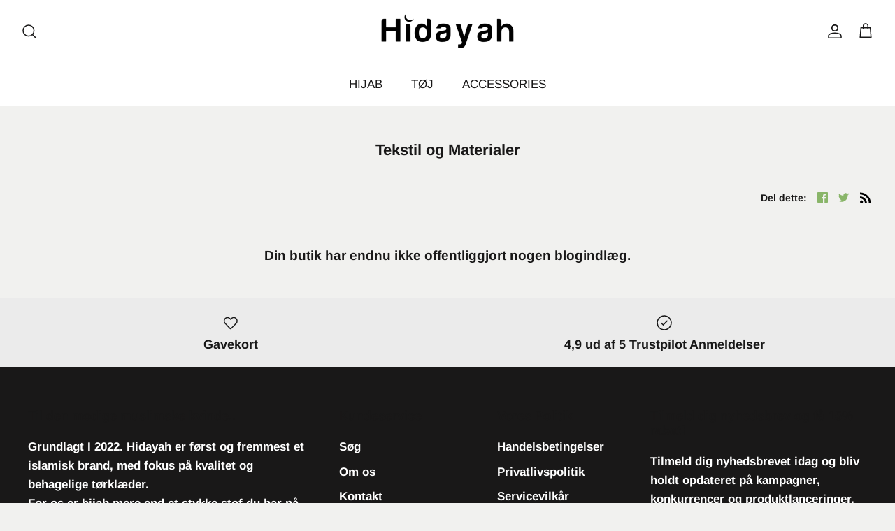

--- FILE ---
content_type: text/css
request_url: https://hidayah.dk/cdn/shop/t/18/assets/swatches.css?v=29925094826449299321758231549
body_size: -641
content:
[data-swatch="black"] { --swatch-background-color:#000000}[data-swatch="pure"] { --swatch-background-color:#FFFFFF}[data-swatch="latte"] { --swatch-background-color:#D1BFB1}[data-swatch="ivory"] { --swatch-background-color:#FAF0DD}[data-swatch="seal"] { --swatch-background-color:#AAAAAA}[data-swatch="caramel"] { --swatch-background-color:#D2A08E}[data-swatch="tiffany"] { --swatch-background-color:#CB83A6}[data-swatch="peach"] { --swatch-background-color:#C87A70}[data-swatch="smoke"] { --swatch-background-color:#9B9698}[data-swatch="chocolate"] { --swatch-background-color:#7B3F00}[data-swatch="pure"] { --swatch-background-color:#FFFAF0}[data-swatch="khaki"] { --swatch-background-color:#BDB76B}[data-swatch="charcoal"] { --swatch-background-color:#36454F}[data-swatch="coffee"] { --swatch-background-color:#6F4E37}
